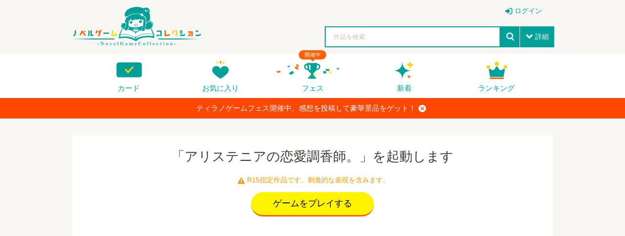

--- FILE ---
content_type: text/html; charset=UTF-8
request_url: https://novelgame.jp/games/download/browser/1207
body_size: 17417
content:
<!doctype html>
<html lang="ja">
	

<head>

	

<title>ノベルゲームコレクション｜ノベルゲーム専用投稿サイト </title>

<meta charset="utf-8">
<meta http-equiv="X-UA-Compatible" content="IE=edge">
<meta name="format-detection" content="telephone=no">
<meta name="viewport" content="width=device-width, initial-scale=1.0, minimum-scale=1.0">

<meta name="description" content="マルチプラットフォーム対応のノベルゲーム投稿サイト。ゲームフェス、実績エンブレムなど多彩な機能で開発者とプレイヤーをつなげます">
<meta name="author" content="">

<!-- Favicon -->
<link rel="shortcut icon" href="/assets_v2/img/favicon.ico">

<meta name="robots" content="noindex,nofollow">


<link rel="manifest" href="/games/playpwa/1207/manifest.json">

	<link rel="apple-touch-icon" href="/assets_v2/icon/apple-touch-icon.png" sizes="180x180">

<script>
if ('serviceWorker' in navigator) {
    navigator.serviceWorker.register('/games/playpwa/1207/sw.js')
      .then((reg) => {
        console.log('Service worker registered.', reg);
      });
}
</script>


<link rel="stylesheet" href="/assets_v2/css/common.css?20251130">
<link rel="stylesheet" href="/assets_v2/css/icon.css?20251130">
<link rel="stylesheet" href="/assets_v2/css/top.css?20251130">


<link rel="stylesheet" href="/assets_v2/css/shikemoku.css?20251130">

<link rel="stylesheet" href="/assets/plugins/line-icons/line-icons.css?20251130">
<link rel="stylesheet" href="/assets/plugins/font-awesome/css/font-awesome.min.css?20251130">
    

<script src="/assets_v2/js/plugins/jquery/jquery.min.js?20251130"></script>
<script src="/assets_v2/js/func.js?20251130"></script>
<script src="/js/common.js?20251130" type="text/javascript" charset="utf-8"></script>    
<script type="text/javascript" src="/js/connect.js?20251130"></script>

<link rel="stylesheet" href="/js/libs/lity/lity.min.css">
<script src="/js/libs/lity/lity.min.js"></script>
    
<link rel="stylesheet" href="/css/alertify.core.css" />
<link rel="stylesheet" href="/css/alertify.default.css" >
<script type="text/javascript" src="/js/alertify.min.js"></script>
    
<script src="/js/libs.js?20251130"></script>
<script src="/js/config.js?20251130"></script>

<!--top-->
<link rel="stylesheet" href="/assets_v2/js/libs/slide/flickity.css">
<script src="/assets_v2/js/libs/slide/flickity.pkgd.min.js"></script>





<script>
$(document).ready(function(){
    setTimeout(function(){
            $(".carousel").flickity('resize');
            $(".topCarouselNavi").flickity('resize');
        },500);
    }
);
</script>

</head>
<body id="pageTop">

<!--
<div class="spFesBanner"><a href="/fes2018/about" target="_blank">TYRANO GAME FES 2018 <i>close</i></a></div>
-->
<header class="headerArea" id="top" >
	<p class="logo"><a href="/"><img src="/assets_v2/img/logo.png" alt="ノベルゲームコレクション"></a></p>
	<p class="menuIcon"><i>menu</i></p>
	<nav class="headerNavi" >
		
		    
<ul class="userNavi" style="padding-right:0px">
        
        	        <li class="management"><a href="/users/" class="iconPosLeft iconLogin">ログイン</a></li>
	        
    
</ul>

				
		<ul class="gNavi">
			
            <!--
            <li class="top"><a href="/">トップ</a></li>
            -->
            
            
			<li class="card"><a href="/card">カード</a></li>
			
			<li class="favorite"><a href="/games/fav/">お気に入り</a></li>
			
			
			<li class="fesKaisai" ><span>開催中</span><a href="/player/fes">フェス</a></li>
			
			<li class="new"><a href="/games/">新着</a></li>
			<li class="ranking"><a href="/games/ranking_recent/">ランキング</a></li>
		</ul>
		<span class="closeBtn">閉じる</span> 
    </nav>
	<!--headerNavi-->
	<p class="heartIcon"><a href="/games/fav/"><i>heart</i></a></p>
	
	<!--
	<div class="notice">
		<p class="noticeIcon"><i>bell</i><span style="display:none" class="cnt_notice"></span></p>
		<div class="noticeList" style="display:none">
			<div class="noticeHeader">お知らせ<span class="noticeClose"><i>close</i></span></div>
			<ul class="list_notice">
            </ul>
		</div>
	</div>
	-->
	
	<!--notice-->
	<p class="searchIcon"><i>search</i></p>
	<div class="search" >
		<form>
			<div class="searchBox">
				<div class="selectTxt">
    				<!--
    				<span>脱出<i>close</i></span>
					-->
					<input id="button_bar_search_text" type="text" name="" placeholder="作品を検索" />
				</div>
				<input type="submit" id="button_bar_search" value="search">
				<span class="details iconPosLeft iconDown">詳細</span>
            </div>
            
			<div class="detailsList" style="display:none">
				<ul>
					<li class="itemTitle"><span>ジャンル</span>
						<ul>
    						
                                                
            				<li>
								<label>
									<input class="check_category" data-id="1" type="checkbox" />
									恋愛								</label>
							</li>
    				    
                                                
            				<li>
								<label>
									<input class="check_category" data-id="2" type="checkbox" />
									ドラマ								</label>
							</li>
    				    
                                                
            				<li>
								<label>
									<input class="check_category" data-id="3" type="checkbox" />
									サスペンス								</label>
							</li>
    				    
                                                
            				<li>
								<label>
									<input class="check_category" data-id="4" type="checkbox" />
									ミステリー・謎解き								</label>
							</li>
    				    
                                                
            				<li>
								<label>
									<input class="check_category" data-id="5" type="checkbox" />
									SF・ファンタジー								</label>
							</li>
    				    
                                                
            				<li>
								<label>
									<input class="check_category" data-id="6" type="checkbox" />
									脱出ゲーム								</label>
							</li>
    				    
                                                
            				<li>
								<label>
									<input class="check_category" data-id="7" type="checkbox" />
									育成								</label>
							</li>
    				    
                                                
            				<li>
								<label>
									<input class="check_category" data-id="8" type="checkbox" />
									ホラー・オカルト								</label>
							</li>
    				    
                                                
            				<li>
								<label>
									<input class="check_category" data-id="9" type="checkbox" />
									コメディ								</label>
							</li>
    				    
                                                
            				<li>
								<label>
									<input class="check_category" data-id="10" type="checkbox" />
									ボーイズラブ								</label>
							</li>
    				    
                                                
            				<li>
								<label>
									<input class="check_category" data-id="99" type="checkbox" />
									その他								</label>
							</li>
    				    
                        							
						</ul>
					</li>
					<li class="itemTitle"><span>プレイ時間</span>
						<ul>
							<li>
								<label>
									<input class="check_playtime" data-id="1" type="checkbox">
									～15分</label>
							</li>
							<li>
								<label>
									<input class="check_playtime" data-id="2" type="checkbox">
									15分～30分</label>
							</li>
							<li>
								<label>
									<input class="check_playtime" data-id="3"  type="checkbox">
									30分～1時間</label>
							</li>
							<li>
								<label>
									<input class="check_playtime" data-id="4"  type="checkbox">
									1時間～</label>
							</li>
						</ul>
					</li>
					
					<!--
					<li>
						<label>
							<input type="checkbox" onclick="location.href='/games/?fes=2020'">
							ティラノゲームフェス2020参加作品
                        </label>
					</li>
					-->
				</ul>
				<!--
				<p class="textCenter"><a class="primaryBtn iconPosLeft iconSearch">検索</a></p>
                -->
			</div>
		</form>
		<span class="closeBtn">閉じる</span> </div>
	<!--search-->
	<div class="headerOverlay"></div>
</header>


<!--
<div class="importantNews" style="display:none"><a href="#">重要なニュースなど <i class="button_close_news">close</i></a></div>
-->

<input id="hidden_news_text" type="hidden" value="ティラノゲームフェス開催中。感想を投稿して豪華景品をゲット！">
<input id="hidden_cdn_url" type="hidden" value="https://d145fhkdapgfg3.cloudfront.net">

<div class="importantNews" style="display:none"><a href="https://novelgame.jp/player/rule">ティラノゲームフェス開催中。感想を投稿して豪華景品をゲット！<i class="button_close_news">close</i></a></div>






<div class="">
	<article class="mainContentsArea">
		<section>
			<div class="sectionInner gameDetail">
				<div class="whiteBox">
    				
    				<div class="text-center margin-bottom-30">
        				
                                                
                                                
                        <h2 class="title-v2 title-center">「アリステニアの恋愛調香師。」を起動します</h2>
                        
                                                
                        <!--
                        	    				-->
	    				
						                        
                                                
												
						
							<p style="color:#FF9900;text-align: center" ><i class="fa fa-exclamation-triangle" ></i>R15指定作品です。刺激的な表現を含みます。</p>
                        
                        
                        <p class="textCenter">
                            
                                                        
                                                        <a onclick="location.replace('/games/play/1207');" class="primaryBtn">ゲームをプレイする</a>
                                                    </p>
                        		
                                                    
                            
                        
                                                    
                    </div>
                    
                    
                    <div style="text-align:center">
                        
 <script async src="https://pagead2.googlesyndication.com/pagead/js/adsbygoogle.js?client=ca-pub-1920006941135914"
     crossorigin="anonymous"></script>
<!-- ノベコレトップ -->
<ins class="adsbygoogle"
     style="display:block"
     data-ad-client="ca-pub-1920006941135914"
     data-ad-slot="2068245859"
     data-ad-format="auto"
     data-full-width-responsive="true"></ins>
<script>
     (adsbygoogle = window.adsbygoogle || []).push({});
</script>                    </div>
                    
                        				
    				
    				
                
				</div>
				
				        
			</div>
			
		</section>
		
	</article>
	
</div>



<script type="text/javascript">
/*  
    var timer = {};
    
    $(window).load(function(){
        timer = setTimeout(function(){
        location.href="/games/play/1207";
        },7000);
    });
    
    //タイムアウトキャンセル
    $(".dl_button").click(function(){
        clearTimeout(timer);
    });
*/
</script>
            

<aside class="bottomContentsArea">
	<section class="historySection">
		<div class="sectionInner">
			<h2>最近チェックしたゲーム</h2>
			<ul class="recent_play column column6col">
			</ul>
		</div>
	</section>
</aside>
<footer class="footerArea">
	<div class="whiteSection">
		<div class="sectionInner">
			<div class="column column2col">
				<div class="col"><a href="https://tyrano.jp/" target="_blank" class="toolLink"><img src="/assets_v2/img/tyrano.png" alt="ティラノスクリプト"><span>簡単にノベルゲーム製作できる。無料！</span></a></div>
				<div class="col"><a href="https://b.tyrano.jp/" target="_blank" class="toolLink"><img src="/assets_v2/img/builder.png" alt="ティラノビルダー"><span>ドラッグ＆ドロップだけでゲームが完成</span></a></div>
			</div>
		</div>
	</div>
	<!--whiteSection-->
	<div class="contactSection">
		<p class="logo"><a href="/"><img src="/assets_v2/img/logo_white.png" alt="ノベルゲームコレクション"></a></p>
		<ul>
			<li><a href="/help/page/question"><i>comments</i>Q&amp;A</a></li>
			<li><a href="mailto:shikemokumk@gmail.com"><i>mail</i>メールでのお問合わせ</a></li>
			<li class="twitter"><a target="_blank" href="https://twitter.com/novecoco"><i>twitter</i></a></li>
		</ul>
	</div>
	<!--contactSection-->
	<div class="footerBottom">
		<div class="footerBottomInner"><small class="copyright">2023 &copy; STRIKEWORKS All Rights Reserved.</small>
			<nav>
				<ul>
    				<li><a href="/help/page/term">利用規約</a></li>
					<li><a href="/help/page/privacy">プライバシーポリシー</a></li>
				</ul>
			</nav>
		</div>
	</div>
	<!--footerBottom-->
	<p class="pageTop" style="display:none"><a href="#pageTop"><i>up</i></a></p>
	
</footer>

<script>
    
    const cdn_url = $("#hidden_cdn_url").val();
    
    
    $("#button_bar_search_text").on("keypress",function(e){
        //エンターキー押下なら
    	if(13 === e.keyCode)
    	{
    		$("#button_bar_search").trigger("click");
            
    	}
    });
    
    $("#button_bar_search").on("click",function(){
        var search_text = $("#button_bar_search_text").val();
        if(search_text=="") return ;
        
        location.href="/games/index?title="+search_text;
        return false;
    });
    
    $(".check_category").on("click",function(){
        var category_id = $(this).attr("data-id");
        location.href="/games/index?category="+category_id;
        return false;
    });
    
    $(".check_playtime").on("click",function(){
        var playtime = $(this).attr("data-id");
        location.href="/games/index?playtime="+playtime;
        return false;
    });
    
    
    //コンフィグから最近プレイしたゲームを設定
    var recent_play = config.recent_play;
    if(!recent_play){
        recent_play = [];
    }
    
    for(var i=0;i<recent_play.length;i++){
        
        var work = recent_play[i];
        $(".recent_play").append('<li><a href="/games/show/'+work.id+'"><img src="'+cdn_url+work.img+'" alt="'+$.h(work.title)+'" title="'+$.h(work.title)+'"></a></li>');
        
        if(i==5){
            break;
        }
        
    }   
    
    
    //お知らせ通知の受取
    /*
    var time = new Date().getTime() ;
    var last_notice = 0;
    if(!config.last_notice){
        last_notice = parseInt((new Date)/1000);
    }else{
        last_notice = config.last_notice;
    }
    
    var con = new Connect();
    con.send({
		url:"/notice/check",
		data:{"last_notice":last_notice},
		call_back:function(result){
		    
            if(result.status=="success"){
		  	
                var array_notice = result.data.array_notice; 
			  	var cnt_notice = result.data.cnt_notice;
			  	
			  	if(cnt_notice > 0){
    			    $(".cnt_notice").show(); 
    			    $(".cnt_notice").html(cnt_notice);
                }else{
                    $(".cnt_notice").hide(); 
                }
			  	
			  	//お知らせを更新
			  	for(var i=0;i<array_notice.length;i++){
    			    var notice = array_notice[i]["Notice"];
    			    var str = '<li><a href="'+notice["url"]+'">'+$.h(notice["message"])+'<time>'+notice["created"].split(" ")[0]+'</time></a></li>';
                    $(".list_notice").append(str);
                }
                
	        }
	      
	
		}
    });
    
    //通知ボタンがクリックされたら消す。
    $(".headerArea .noticeIcon,.headerArea .noticeClose").on("click",function(e){
        
        e.stopPropagation();
        
        $(".cnt_notice").hide();
        config.last_notice = parseInt((new Date)/1000);
        $.setStorage("config",config);
        
        $(".headerArea .notice .noticeList").fadeToggle();
        
	});

    $("body").on("click",function(){
        $(".noticeList").hide();
    });
        
    */
    
    //スクロールが一番下まできたとき
    $(window).bind("scroll", function() {
        
    	scrollHeight = $(document).height();
    	scrollPosition = $(window).height() + $(window).scrollTop();
    	if ( (scrollHeight - scrollPosition) / scrollHeight <= 0.05) {
            $(".pageTop").show();
    	} else {
    	    $(".pageTop").hide();
    		//それ以外のスクロールの位置の場合
    	}
    });
    
    $(".pageTop").hide();
    
     $(()=>{
        
        let flag_news = $.getStorage("flag_news");
        let hidden_news_text = $("#hidden_news_text").val();
        
        $(".button_close_news").on("click",(e)=>{
            e.preventDefault();
            $(".importantNews").hide();
            $.setStorage("flag_news",hidden_news_text);
        });
       
        if(flag_news==null || flag_news!=hidden_news_text){
            $(".importantNews").show();
        }
    
    });
    
    
    
    
</script>

</body>
</html>




--- FILE ---
content_type: text/html; charset=utf-8
request_url: https://www.google.com/recaptcha/api2/aframe
body_size: 267
content:
<!DOCTYPE HTML><html><head><meta http-equiv="content-type" content="text/html; charset=UTF-8"></head><body><script nonce="eV1g86RezwaF8vdPvFKX8w">/** Anti-fraud and anti-abuse applications only. See google.com/recaptcha */ try{var clients={'sodar':'https://pagead2.googlesyndication.com/pagead/sodar?'};window.addEventListener("message",function(a){try{if(a.source===window.parent){var b=JSON.parse(a.data);var c=clients[b['id']];if(c){var d=document.createElement('img');d.src=c+b['params']+'&rc='+(localStorage.getItem("rc::a")?sessionStorage.getItem("rc::b"):"");window.document.body.appendChild(d);sessionStorage.setItem("rc::e",parseInt(sessionStorage.getItem("rc::e")||0)+1);localStorage.setItem("rc::h",'1769336535664');}}}catch(b){}});window.parent.postMessage("_grecaptcha_ready", "*");}catch(b){}</script></body></html>

--- FILE ---
content_type: text/css
request_url: https://novelgame.jp/assets_v2/css/shikemoku.css?20251130
body_size: 2100
content:

.headerArea .headerNavi .gNavi .card a:after {
  background-image: url(../img/icon_gnav_card.png);
}

.mainContentsArea section .questList > li > a.soonQuest:before,
.bottomContentsArea section .questList > li > a.soonQuest:before,
.mainContentsArea section .questItem.soonQuest:before,
.bottomContentsArea section .questItem.soonQuest:before {
      content: "開催中";
      background-color: #ff6001;
      color: #fff;
}


.mainContentsArea section .gameInfoCarouselWrap .gameInfoWrap .gameInfo .gameDetailInfo,
.bottomContentsArea section .gameInfoCarouselWrap .gameInfoWrap .gameInfo .gameDetailInfo {
  height: 12rem;
}

.mainContentsArea section .tile.gameList > li a.doneComment,
.bottomContentsArea section .tile.gameList > li a.doneComment,
.mainContentsArea section .list.gameList > li a.doneComment,
.bottomContentsArea section .list.gameList > li a.doneComment,
.mainContentsArea section .tile.gameItem a.doneComment,
.bottomContentsArea section .tile.gameItem a.doneComment,
.mainContentsArea section .list.gameItem a.doneComment,
.bottomContentsArea section .list.gameItem a.doneComment {
  overflow: hidden;
}


.mainContentsArea section .tile.gameList > li a.doneComment:before,
.bottomContentsArea section .tile.gameList > li a.doneComment:before,
.mainContentsArea section .list.gameList > li a.doneComment:before,
.bottomContentsArea section .list.gameList > li a.doneComment:before,
.mainContentsArea section .tile.gameItem a.doneComment:before,
.bottomContentsArea section .tile.gameItem a.doneComment:before,
.mainContentsArea section .list.gameItem a.doneComment:before,
.bottomContentsArea section .list.gameItem a.doneComment:before {
  content: "プレイ済";
  position: absolute;
  top: -5px;
  display: block;
  transform: rotate(-45deg);
  color: #000;
  font-weight: bold;
  background-color: #fff400;
  padding: 14px 6px 3px 6px;
  width: 80px;
  text-align: center;
  z-index: 10;
  font-size: 0.8rem;
  padding-top: 18px;
  padding-bottom: 0;
  left: -34px;
}

.new_game_area_1,
.new_game_area_2,
.wadai_game_area_1,
.wadai_game_area_2
{
    display:none;
}


